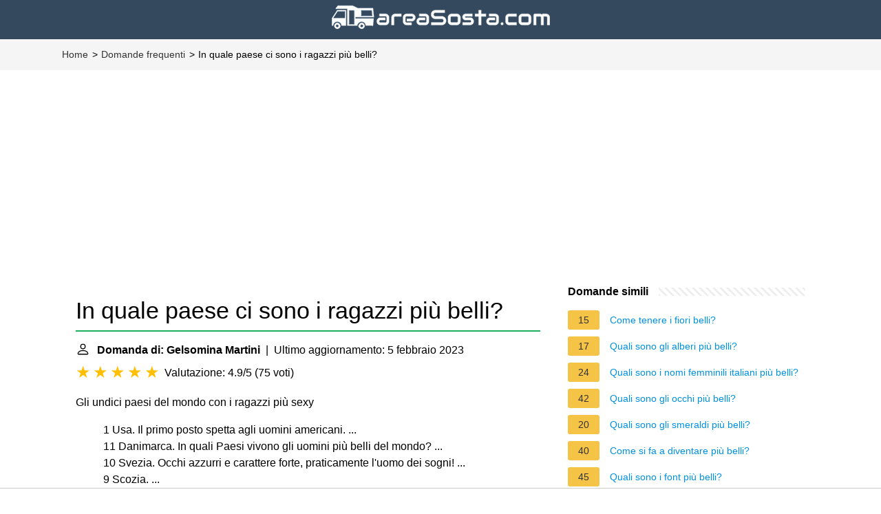

--- FILE ---
content_type: application/javascript; charset=utf-8
request_url: https://fundingchoicesmessages.google.com/f/AGSKWxWrD2_unBrWEaL_xn84-ZDQUnR_4nTrGlSA6vfpPBNSoRqJjprw6TrUUiaAmdMbZBbL7HJ5l5ekiD9I816tpRxKX6m63gdjowku_iuLTL-3PBgpknE62GFK_FwTd3G_4jL5_6hwuBdYDEOuaTFrEDhQm2S8iuFlLMTmqMMhIXoKQPW4SSpPpB63j5Ju/__720x90./adition./adsence./frameads./Leaderboard-Ads-
body_size: -1288
content:
window['ed8d61ec-5a49-450c-bd4e-9e8ed247c8e9'] = true;

--- FILE ---
content_type: application/javascript; charset=utf-8
request_url: https://fundingchoicesmessages.google.com/f/AGSKWxXxlOyFtqoaRDti66ZXVibZLWE-kqXn2Mzbg9m1ZOfTXYXoMNPz2D-k3oh9rbOmaC7FWcHdU8EEz-R4dVCsmHgXmOdfDtS9i0nxo4dBQ06OAXpg5hcMzMXftmYK1fWfmMDDJ31RvA==?fccs=W251bGwsbnVsbCxudWxsLG51bGwsbnVsbCxudWxsLFsxNzY4MjQ0NDkzLDg1NjAwMDAwMF0sbnVsbCxudWxsLG51bGwsW251bGwsWzcsNl0sbnVsbCxudWxsLG51bGwsbnVsbCxudWxsLG51bGwsbnVsbCxudWxsLG51bGwsMV0sImh0dHBzOi8vYXJlYXNvc3RhLmNvbS9mYXEvaW4tcXVhbGUtcGFlc2UtY2ktc29uby1pLXJhZ2F6emktcGl1LWJlbGxpIixudWxsLFtbOCwiR1AyYWpaWFFBZ2MiXSxbOSwiZW4tVVMiXSxbMTYsIlsxLDEsMV0iXSxbMTksIjIiXSxbMTcsIlswXSJdLFsyNCwiIl0sWzI5LCJmYWxzZSJdXV0
body_size: 116
content:
if (typeof __googlefc.fcKernelManager.run === 'function') {"use strict";this.default_ContributorServingResponseClientJs=this.default_ContributorServingResponseClientJs||{};(function(_){var window=this;
try{
var np=function(a){this.A=_.t(a)};_.u(np,_.J);var op=function(a){this.A=_.t(a)};_.u(op,_.J);op.prototype.getWhitelistStatus=function(){return _.F(this,2)};var pp=function(a){this.A=_.t(a)};_.u(pp,_.J);var qp=_.Zc(pp),rp=function(a,b,c){this.B=a;this.j=_.A(b,np,1);this.l=_.A(b,_.Nk,3);this.F=_.A(b,op,4);a=this.B.location.hostname;this.D=_.Dg(this.j,2)&&_.O(this.j,2)!==""?_.O(this.j,2):a;a=new _.Og(_.Ok(this.l));this.C=new _.bh(_.q.document,this.D,a);this.console=null;this.o=new _.jp(this.B,c,a)};
rp.prototype.run=function(){if(_.O(this.j,3)){var a=this.C,b=_.O(this.j,3),c=_.dh(a),d=new _.Ug;b=_.fg(d,1,b);c=_.C(c,1,b);_.hh(a,c)}else _.eh(this.C,"FCNEC");_.lp(this.o,_.A(this.l,_.Ae,1),this.l.getDefaultConsentRevocationText(),this.l.getDefaultConsentRevocationCloseText(),this.l.getDefaultConsentRevocationAttestationText(),this.D);_.mp(this.o,_.F(this.F,1),this.F.getWhitelistStatus());var e;a=(e=this.B.googlefc)==null?void 0:e.__executeManualDeployment;a!==void 0&&typeof a==="function"&&_.Qo(this.o.G,
"manualDeploymentApi")};var sp=function(){};sp.prototype.run=function(a,b,c){var d;return _.v(function(e){d=qp(b);(new rp(a,d,c)).run();return e.return({})})};_.Rk(7,new sp);
}catch(e){_._DumpException(e)}
}).call(this,this.default_ContributorServingResponseClientJs);
// Google Inc.

//# sourceURL=/_/mss/boq-content-ads-contributor/_/js/k=boq-content-ads-contributor.ContributorServingResponseClientJs.en_US.GP2ajZXQAgc.es5.O/d=1/exm=ad_blocking_detection_executable,kernel_loader,loader_js_executable/ed=1/rs=AJlcJMwxu1KDYCo_MT4gCPaAdBlhVAdLlg/m=cookie_refresh_executable
__googlefc.fcKernelManager.run('\x5b\x5b\x5b7,\x22\x5b\x5bnull,\\\x22areasosta.com\\\x22,\\\x22AKsRol_ghuMADV5nv0skMiWrF7oP_ZQWzUH-tlZToJg49SLVNa7eEKjzB_HZmvxBpFmle68EoVo8ukoXosu9FgX3iVn0MwXyO7uxRWNHdgoDEpeUghxSQtlouWguTONK_xRwPa7w84zqL37q_602XCD6Dl8JMUrXpw\\\\u003d\\\\u003d\\\x22\x5d,null,\x5b\x5bnull,null,null,\\\x22https:\/\/fundingchoicesmessages.google.com\/f\/AGSKWxW01FR7T1VJQD8dfLfnL0a5gW9YLqRBiYvVGU0wJ_ihT2UAkUYMmQ0h1PioUdU5LvWAzuFDqkC9NPtqYIJGFAIn9rcCMt_2IHNL3kB6_6x1sd7hzK8arXp39-DpKoMFXidMMNJ7Ug\\\\u003d\\\\u003d\\\x22\x5d,null,null,\x5bnull,null,null,\\\x22https:\/\/fundingchoicesmessages.google.com\/el\/AGSKWxXqxunmY8oZh2NFCZfo5thqx7WMjxww61y-ZmSU79cX2zXZyestbV7V-6loSTrXQYwtDPLocOfXdWYgLEj3Y2bamSUVX24bkIy4Xny21joKFdEQlKQAzzJg4QlWmBoaiFDNnAhnfw\\\\u003d\\\\u003d\\\x22\x5d,null,\x5bnull,\x5b7,6\x5d,null,null,null,null,null,null,null,null,null,1\x5d\x5d,\x5b3,1\x5d\x5d\x22\x5d\x5d,\x5bnull,null,null,\x22https:\/\/fundingchoicesmessages.google.com\/f\/AGSKWxUSp1RBc7PuONmYy1LD4cEEwadDosVjR1rwv2It-jssQozLgfnXhfUjkWY5IyRI_4kW3ZDT5WprjPNMp6FJLFt9t4F_t5B2kpsLlTMfCACxgprkYKz0egK8VZo0VhUDsDDFF8CLqA\\u003d\\u003d\x22\x5d\x5d');}